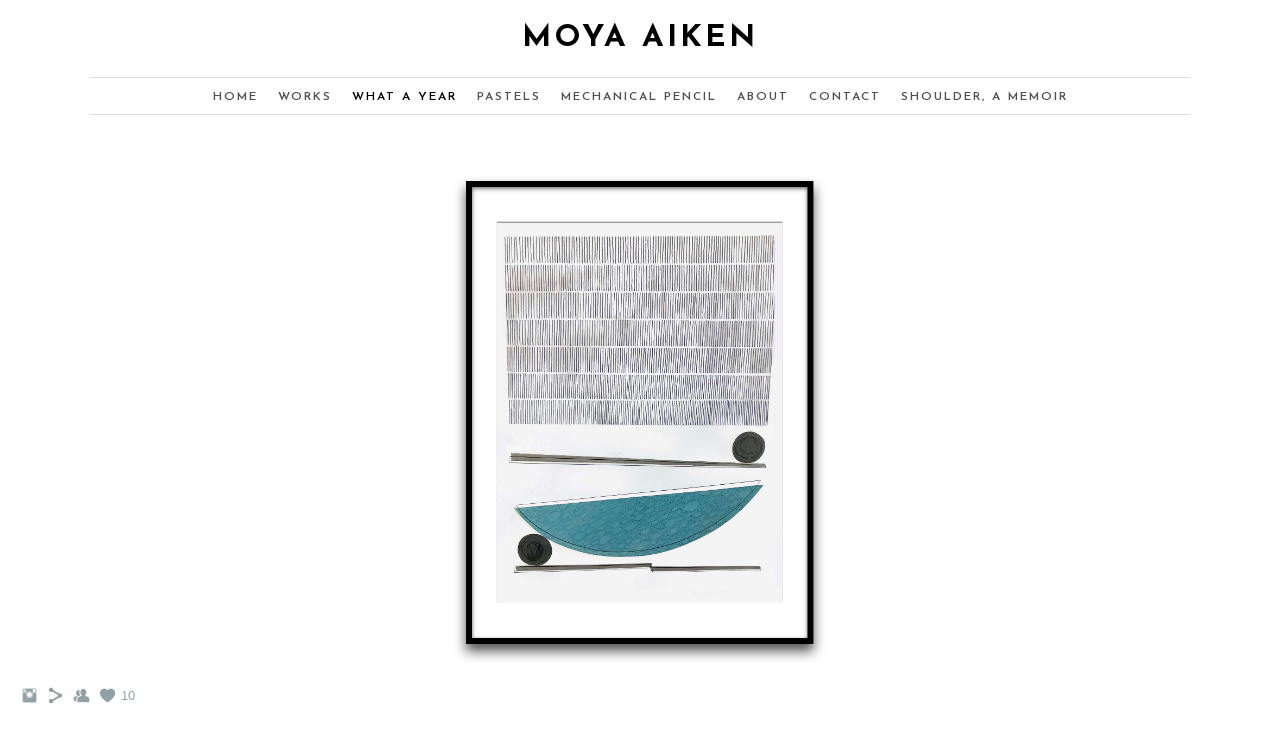

--- FILE ---
content_type: text/html; charset=UTF-8
request_url: https://www.moyaaikenart.com/2020whatayear-8mww/heldup-16
body_size: 6713
content:
<!doctype html>
<html lang="en" site-body ng-controller="baseController" prefix="og: http://ogp.me/ns#">
<head>
        <title>Held up</title>
    <base href="/">
    <meta charset="UTF-8">
    <meta http-equiv="X-UA-Compatible" content="IE=edge,chrome=1">
    <meta name="viewport" content="width=device-width, initial-scale=1">

    <link rel="manifest" href="/manifest.webmanifest">

	
    <meta name="keywords" content="moyaaikenart.com, Held up, ">
    <meta name="generator" content="moyaaikenart.com">
    <meta name="author" content="moyaaikenart.com">

    <meta itemprop="name" content="Held up">
    <meta itemprop="url" content="https://www.moyaaikenart.com/2020whatayear-8mww/heldup-16">

    <link rel="alternate" type="application/rss+xml" title="RSS Held up" href="/extra/rss" />
    <!-- Open Graph data -->
    <meta property="og:title" name="title" content="Held up">

	
    <meta property="og:site_name" content="Moya Aiken">
    <meta property="og:url" content="https://www.moyaaikenart.com/2020whatayear-8mww/heldup-16">
    <meta property="og:type" content="website">

            <!--    This part will not change dynamically: except for Gallery image-->

    <meta property="og:image" content="https://dkemhji6i1k0x.cloudfront.net/000_clients/410458/page/untitled-61-ce64a5.jpg">
    <meta property="og:image:height" content="1895">
    <meta property="og:image:width" content="1421">

    
    <meta property="fb:app_id" content="291101395346738">

    <!-- Twitter Card data -->
    <meta name="twitter:url" content="https://www.moyaaikenart.com/2020whatayear-8mww/heldup-16">
    <meta name="twitter:title" content="Held up">

	
	<meta name="twitter:site" content="Moya Aiken">
    <meta name="twitter:creator" content="moyaaikenart.com">

    <link rel="dns-prefetch" href="https://cdn.portfolioboxdns.com">

    	
    <link rel="icon" href="https://dkemhji6i1k0x.cloudfront.net/000_clients/410458/file/stuck-middle-71ae3b.jpg" type="image/jpeg" />
    <link rel="shortcut icon" href="https://dkemhji6i1k0x.cloudfront.net/000_clients/410458/file/stuck-middle-71ae3b.jpg" type="image/jpeg" />

	<!-- sourcecss -->
<link rel="stylesheet" href="https://cdn.portfolioboxdns.com/pb3/application/_output/pb.out.front.ver.1753775869462.css" />
<!-- /sourcecss -->

    

</head>
<body id="pb3-body" pb-style="siteBody.getStyles()" style="visibility: hidden;" ng-cloak class="{{siteBody.getClasses()}}" data-rightclick="{{site.EnableRightClick}}" data-imgshadow="{{site.ThumbDecorationHasShadow}}" data-imgradius="{{site.ThumbDecorationBorderRadius}}"  data-imgborder="{{site.ThumbDecorationBorderWidth}}">

<img ng-if="site.LogoDoUseFile == 1" ng-src="{{site.LogoFilePath}}" alt="" style="display:none;">

<pb-scrol-to-top></pb-scrol-to-top>

<div class="containerNgView" ng-view autoscroll="true" page-font-helper></div>

<div class="base" ng-cloak>
    <div ng-if="base.popup.show" class="popup">
        <div class="bg" ng-click="base.popup.close()"></div>
        <div class="content basePopup">
            <div ng-include="base.popup.view"></div>
        </div>
    </div>
</div>

<logout-front></logout-front>

<script src="https://cdn.portfolioboxdns.com/pb3/application/_output/3rd.out.front.ver.js"></script>

<!-- sourcejs -->
<script src="https://cdn.portfolioboxdns.com/pb3/application/_output/pb.out.front.ver.1753775869462.js"></script>
<!-- /sourcejs -->

    <script>
        $(function(){
            $(document).on("contextmenu",function(e){
                return false;
            });
            $("body").on('mousedown',"img",function(){
                return false;
            });
            document.body.style.webkitTouchCallout='none';

	        $(document).on("dragstart", function() {
		        return false;
	        });
        });
    </script>
	<style>
		img {
			user-drag: none;
			user-select: none;
			-moz-user-select: none;
			-webkit-user-drag: none;
			-webkit-user-select: none;
			-ms-user-select: none;
		}
		[data-role="mobile-body"] .type-galleries main .gallery img{
			pointer-events: none;
		}
	</style>

<script>
    var isLoadedFromServer = true;
    var seeLiveMobApp = "";

    if(seeLiveMobApp == true || seeLiveMobApp == 1){
        if(pb.utils.isMobile() == true){
            pbAng.isMobileFront = seeLiveMobApp;
        }
    }
    var serverData = {
        siteJson : {"Guid":"15136fzmksyuUG1O","Id":410458,"Url":"moyaaikenart.com","IsUnpublished":0,"SecondaryUrl":null,"AccountType":1,"LanguageId":0,"IsSiteLocked":0,"MetaValidationTag":null,"CustomCss":"","CustomHeaderBottom":null,"CustomBodyBottom":"","MobileLogoText":"Moya Aiken","MobileMenuBoxColor":"#fafafa","MobileLogoDoUseFile":0,"MobileLogoFileName":null,"MobileLogoFileHeight":null,"MobileLogoFileWidth":null,"MobileLogoFileNameS3Id":null,"MobileLogoFilePath":null,"MobileLogoFontFamily":"'Josefin Sans', sans-serif","MobileLogoFontSize":"24px","MobileLogoFontVariant":600,"MobileLogoFontColor":"#000000","MobileMenuFontFamily":"'Josefin Sans', sans-serif","MobileMenuFontSize":"14px","MobileMenuFontVariant":600,"MobileMenuFontColor":"#4f4f4f","MobileMenuIconColor":"#4f4f4f","SiteTitle":"Moya Aiken","SeoKeywords":"","SeoDescription":"","ShowSocialMediaLinks":1,"SocialButtonStyle":1,"SocialButtonColor":"#91a1a6","SocialShowShareButtons":1,"SocialFacebookShareUrl":null,"SocialFacebookUrl":null,"SocialTwitterUrl":null,"SocialFlickrUrl":null,"SocialLinkedInUrl":null,"SocialGooglePlusUrl":null,"SocialPinterestUrl":null,"SocialInstagramUrl":"https:\/\/www.instagram.com\/moyaaikenart\/","SocialBlogUrl":null,"SocialFollowButton":1,"SocialFacebookPicFileName":null,"SocialHideLikeButton":null,"SocialFacebookPicFileNameS3Id":null,"SocialFacebookPicFilePath":null,"BgImagePosition":1,"BgUseImage":0,"BgColor":"#ffffff","BgFileName":null,"BgFileWidth":null,"BgFileHeight":null,"BgFileNameS3Id":null,"BgFilePath":null,"BgBoxColor":"#fafafa","LogoDoUseFile":0,"LogoText":"Moya Aiken","LogoFileName":null,"LogoFileHeight":null,"LogoFileWidth":null,"LogoFileNameS3Id":null,"LogoFilePath":null,"LogoDisplayHeight":null,"LogoFontFamily":"'Josefin Sans', sans-serif","LogoFontVariant":700,"LogoFontSize":"31px","LogoFontColor":"#000000","LogoFontSpacing":"6px","LogoFontUpperCase":1,"ActiveMenuFontIsUnderline":0,"ActiveMenuFontIsItalic":0,"ActiveMenuFontIsBold":0,"ActiveMenuFontColor":"#000000","HoverMenuFontIsUnderline":0,"HoverMenuFontIsItalic":0,"HoverMenuFontIsBold":0,"HoverMenuBackgroundColor":null,"ActiveMenuBackgroundColor":null,"MenuFontFamily":"'Josefin Sans', sans-serif","MenuFontVariant":600,"MenuFontSize":"12px","MenuFontColor":"#4f4f4f","MenuFontColorHover":"#000000","MenuBoxColor":"#fafafa","MenuBoxBorder":1,"MenuFontSpacing":"8px","MenuFontUpperCase":1,"H1FontFamily":"'Josefin Sans', sans-serif","H1FontVariant":700,"H1FontColor":"#3d3d3d","H1FontSize":"22px","H1Spacing":"1px","H1UpperCase":1,"H2FontFamily":"'Josefin Sans', sans-serif","H2FontVariant":600,"H2FontColor":"#3d3d3d","H2FontSize":"18px","H2Spacing":"1px","H2UpperCase":1,"H3FontFamily":"'Josefin Sans', sans-serif","H3FontVariant":600,"H3FontColor":"#3d3d3d","H3FontSize":"14px","H3Spacing":"8px","H3UpperCase":0,"PFontFamily":"'Open Sans', sans-serif","PFontVariant":"regular","PFontColor":"#4f4f4f","PFontSize":"12px","PLineHeight":"30px","PLinkColor":"#0da9d9","PLinkColorHover":"#09a2b0","PSpacing":"1px","PUpperCase":0,"ListFontFamily":"'Josefin Sans', sans-serif","ListFontVariant":700,"ListFontColor":"#4f4f4f","ListFontSize":"10px","ListSpacing":"7px","ListUpperCase":1,"ButtonColor":"#4f4f4f","ButtonHoverColor":"#778b91","ButtonTextColor":"#ffffff","SiteWidth":1,"ImageQuality":0,"DznLayoutGuid":3,"DsnLayoutViewFile":"horizontal02","DsnLayoutTitle":"horizontal02","DsnLayoutType":"centered","DsnMobileLayoutGuid":9,"DsnMobileLayoutViewFile":"mobilemenu09","DsnMobileLayoutTitle":"mobilemenu09","FaviconFileNameS3Id":2,"FaviconFileName":"stuck-middle-71ae3b.jpg","FaviconFilePath":"https:\/\/dkemhji6i1k0x.cloudfront.net\/000_clients\/410458\/file\/stuck-middle-71ae3b.jpg","ThumbDecorationBorderRadius":null,"ThumbDecorationBorderWidth":null,"ThumbDecorationBorderColor":"#000000","ThumbDecorationHasShadow":0,"MobileLogoDisplayHeight":"0px","IsFooterActive":1,"FooterContent":"<span id=\"VERIFY_15136fzmksyuUG1O_HASH\" class=\"DO_NOT_REMOVE_OR_COPY_AND_KEEP_IT_TOP ng-scope\" style=\"display:none;width:0;height:0;position:fixed;top:-10px;z-index:-10\"><\/span>\n<div class=\"row ng-scope\" id=\"QKXLXBRFN\">\n<div class=\"column\" id=\"YLDNRYHNM\">\n<div class=\"block\" id=\"GAJYNJXDC\">\n<div class=\"text tt2\" contenteditable=\"false\" style=\"position: relative;\"><p>\u00a9 Moya Aiken 2025<\/p>\n<\/div>\n<span class=\"movehandle\"><\/span><span class=\"confhandle\"><\/span>\n<\/div>\n<\/div>\n<\/div>\n\n","MenuIsInfoBoxActive":0,"MenuInfoBoxText":"","MenuImageFileName":null,"MenuImageFileNameS3Id":null,"MenuImageFilePath":null,"FontCss":"<link id='sitefonts' href='https:\/\/fonts.googleapis.com\/css?subset=latin,latin-ext,greek,cyrillic&family=Josefin+Sans:600%2C700|Open+Sans:regular' rel='stylesheet' type='text\/css'>","ShopSettings":{"Guid":"410458y1Ei63vh","SiteId":410458,"ShopName":null,"Email":null,"ResponseSubject":null,"ResponseEmail":null,"ReceiptNote":null,"PaymentMethod":null,"InvoiceDueDays":30,"HasStripeUserData":null,"Address":null,"Zip":null,"City":null,"CountryCode":null,"OrgNr":null,"PayPalEmail":null,"Currency":"USD","ShippingInfo":null,"ReturnPolicy":null,"TermsConditions":null,"ShippingRegions":[{"Guid":"410458IPWTQXpo","SiteId":410458,"CountryCode":"US","ShippingCost":0,"created_at":"2022-09-21 17:17:17","updated_at":"2022-09-21 17:17:17"}],"TaxRegions":[]},"UserTranslatedText":{"Message":"Message","YourName":"Your Name","EnterTheLetters":"Enter The Letters","Send":"Send","ThankYou":"Thank You","Refresh":"Refresh","Follow":"Follow","Comment":"Comment","Share":"Share","CommentOnPage":"Comment On Page","ShareTheSite":"Share The Site","ShareThePage":"Share The Page","AddToCart":"Add To Cart","ItemWasAddedToTheCart":"Item Was Added To The Cart","Item":"Item","YourCart":"Your Cart","YourInfo":"Your Info","Quantity":"Quantity","Product":"Product","ItemInCart":"Item In Cart","BillingAddress":"Billing Address","ShippingAddress":"Shipping Address","OrderSummary":"Order Summary","APrice":"A Price","Options":"Options","SelectYourCountry":"Select Your Country","Remove":"Remove","NetPrice":"Net Price","Vat":"Vat","ShippingCost":"Shipping Cost","TotalPrice":"Total Price","Name":"Name","Address":"Address","Zip":"Zip","City":"City","State":"State\/Province","Country":"Country","Email":"Email","Phone":"Phone","ShippingInfo":"Shipping Info","Checkout":"Checkout","Organization":"Organization","DescriptionOrder":"Description","InvoiceDate":"Invoice Date","ReceiptDate":"Receipt Date","AmountDue":"Amount Due","AmountPaid":"Amount Paid","Payment":"Payment","CardPayTitle":"Credit card information","PaypalPayTitle":"This shop uses paypal to process your payment","InvoicePayTitle":"This shop uses invoice to collect your payment","ProceedToPaypal":"Proceed to paypal to pay","ConfirmInvoice":"Confirm and receive invoice","ConfirmAndCheckout":"Confirm And Checkout","Back":"Back","Pay":"Pay","NameOnCard":"Name on card","ProceedToPay":"Proceed To Payment","SameAs":"Same As","ClickToPay":"Click To Pay","AnErrorHasOccurred":"An Error Has Occurred","PleaseContactUs":"Please Contact Us","Receipt":"Receipt","Print":"Print","Date":"Date","OrderNr":"Order Number","PayedWith":"Paid With","Seller":"Seller","HereIsYourReceipt":"Here Is Your Receipt","AcceptTheTerms":"Accept The Terms","Unsubscribe":"Unsubscribe","ViewThisOnline":"View This Online","Price":"Price","SubTotal":"Subtotal","Tax":"Tax","Prev":"Previous","Next":"Next","Tags":"Tags","SoldOut":"SOLD OUT","ThisPageIsLocked":"This page is locked","Invoice":"Invoice","BillTo":"Bill to:","Ref":"Reference no.","DueDate":"Due date","Notes":"Notes:","CookieMessage":"We are using cookies to give you the best experience on our site. By continuing to use this website you are agreeing to the use of cookies.","CompleteOrder":"Thank you for your order!","OrderCompleteMessage":"Please download your receipt.","DownloadReceipt":"Download Receipt","ReturnTo":"Return to site","ItemPurchasedFrom":"items was purchased from","Description":"Description","Educations":"Education","Experiences":"Experience","Awards":"Awards","Exhibitions":"Exhibitions","Skills":"Skills","Interests":"Interests","Languages":"Languages","Contacts":"Contacts","Present":"Present"},"GoogleAnalyticsSnippet":"","GoogleAnalyticsObjects":null,"EnableRightClick":null,"EnableCookie":0,"EnableRSS":0,"SiteBGThumb":null,"ClubType":null,"ClubMemberAtSiteId":null,"ProfileImageFileName":null,"ProfileImageS3Id":null,"CoverImageFileName":null,"CoverImageS3Id":null,"ProfileImageFilePath":null,"CoverImageFilePath":null,"StandardBgImage":null,"NrOfProLikes":10,"NrOfFreeLikes":0,"NrOfLikes":10,"ClientCountryCode":"US","HasRequestedSSLCert":3,"CertNextUpdateDate":1731179934,"IsFlickrWizardComplete":null,"FlickrNsId":null,"SignUpAccountType":null,"created_at":1431887115000},
        pageJson : '',
        menuJson : [{"Guid":"410458qBmZZKOE","SiteId":410458,"PageGuid":"410458W4NnbXE5","Title":"Home","Url":"\/home","Target":"_self","ListOrder":0,"ParentGuid":null,"created_at":"2015-05-20 03:08:53","updated_at":"2025-07-08 19:41:15","Children":[]},{"Guid":"41045860V5bXpQ","SiteId":410458,"PageGuid":"410458pgwatE5X","Title":"Works","Url":"\/newworks","Target":"_self","ListOrder":1,"ParentGuid":null,"created_at":"2022-09-21 17:17:17","updated_at":"2025-07-10 15:18:27","Children":[]},{"Guid":"4104580eGj5jml","SiteId":410458,"PageGuid":"410458TKKJ9X3N","Title":"What A Year","Url":"\/2020whatayear-8mww","Target":"_self","ListOrder":2,"ParentGuid":null,"created_at":"2022-09-22 18:46:18","updated_at":"2025-07-10 15:18:27","Children":[]},{"Guid":"410458MUKfcs43","SiteId":410458,"PageGuid":"410458qdQceL84","Title":"Pastels","Url":"\/pastels","Target":"_self","ListOrder":3,"ParentGuid":null,"created_at":"2022-09-22 18:51:20","updated_at":"2025-07-10 15:18:27","Children":[]},{"Guid":"410458bGYZr14F","SiteId":410458,"PageGuid":"410458ubbywNWC","Title":"Mechanical Pencil","Url":"\/gallery1","Target":"_self","ListOrder":4,"ParentGuid":null,"created_at":"2019-07-16 20:36:15","updated_at":"2025-07-10 15:18:27","Children":[]},{"Guid":"410458vUzbZ9nL","SiteId":410458,"PageGuid":"4104581yrkceHp","Title":"About","Url":"\/smallworks","Target":"_self","ListOrder":5,"ParentGuid":null,"created_at":"2015-05-19 23:29:15","updated_at":"2025-07-09 16:25:02","Children":[]},{"Guid":"410458SHBTQJMJ","SiteId":410458,"PageGuid":"410458SLVv67wJ","Title":"Contact","Url":"\/contact","Target":"_self","ListOrder":6,"ParentGuid":null,"created_at":"2015-05-20 16:47:42","updated_at":"2025-07-09 16:25:02","Children":[]},{"Guid":"4104584B8POKO0","SiteId":410458,"PageGuid":null,"Title":"Shoulder, A Memoir","Url":"http:\/\/shoulderbymoyaaiken.com","Target":"_blank","ListOrder":7,"ParentGuid":null,"created_at":"2025-07-08 19:38:15","updated_at":"2025-08-06 17:18:02","Children":[]}],
        timestamp: 1759257979,
        resourceVer: 379,
        frontDictionaryJson: {"common":{"text404":"The page you are looking for does not exist!","noStartPage":"You don't have a start page","noStartPageText1":"Use any page as your start page or create a new page.","noStartPageText2":"How do I use an an existing page as my start page?","noStartPageText3":"- Click on PAGES (In the admin panel to the right)","noStartPageText4":"- Click on the page you want to have as your start page.","noStartPageText5":"- Toggle the Start page switch.","noStartPage2":"This website doesn't have any start page","loginAt":"Login at","toManage":"to manage the website.","toAddContent":"to add content.","noContent1":"Create your first page","noContent11":"Create your first page","noContent111":"Click on New Page","noContent2":"Click on <span>new page<\/span> to add your content to galleries, blogs, e-commerce and much more","noContent":"This website doesn't have any content","onlinePortfolioWebsite":"Online portfolio website","addToCartMessage":"The item has been added to your cart","iaccepthe":"I accept the","termsandconditions":"terms & conditions","andthe":"and the","returnpolicy":"return policy","admin":"Admin","back":"Back","edit":"Edit","appreciate":"Appreciate","portfolioboxLikes":"Portfoliobox Likes","like":"Like","youCanOnlyLikeOnce":"You can only like once","search":"Search","blog":"Blog","allow":"Allow","allowNecessary":"Allow Necessary","leaveWebsite":"Leave Website"},"monthName":{"january":"January","february":"February","march":"March","april":"April","may":"May","june":"June","july":"July","august":"August","september":"September","october":"October","november":"November","december":"December"}}    };

    var allowinfscroll = "false";
    allowinfscroll = (allowinfscroll == undefined) ? true : (allowinfscroll == 'true') ? true : false;

    var isAdmin = false;
    var addScroll = false;
    var expTimer = false;

    $('body').css({
        visibility: 'visible'
    });

    pb.initializer.start(serverData,isAdmin,function(){
        pbAng.App.start();
    });

    //add for custom JS
    var tempObj = {};
</script>

<script>
    window.pb_analytic = {
        ver: 3,
        s_id: (pb && pb.data && pb.data.site) ? pb.data.site.Id : 0,
        h_s_id: "3fda4302f673dc421a2e0f8a0a2ced2d",
    }
</script>
<script defer src="https://cdn.portfolioboxdns.com/0000_static/app/analytics.min.js"></script>


<!--<script type="text/javascript" src="https://maps.google.com/maps/api/js?sensor=true"></script>-->


                    <script type="application/ld+json">
                    {
                        "@context": "https://schema.org/",
                        "@type": "WebSite",
                        "url": "https://www.moyaaikenart.com/2020whatayear-8mww",
                        "name": "Moya Aiken",
                        "author": {
                            "@type": "Person",
                            "name": "Moya Aiken"
                        },
                        "description": "",
                        "publisher": "Moya Aiken"
                    }
                    </script>
                
                        <script type="application/ld+json">
                        {
                            "@context": "https://schema.org/",
                            "@type": "Product",
                            "url": "https://www.moyaaikenart.com/2020whatayear-8mww/heldup-16",
                            "description": "



29.5 x 20.5

Oil, Pastel, &amp; Graphite on Paper



",
                            "name": "Held up",
                            "offers": {
                                "@type": "Offer",
                                "price": "2800",
                                "priceCurrency": "USD"
                        ,
                                    "availability": "https://schema.org/InStock"
                                }
                            ,"image":[
                                {
                                    "@type": "ImageObject",
                                    "image": "https://dkemhji6i1k0x.cloudfront.net/000_clients/410458/page/untitled-61-ce64a5.jpg",
                                    "contentUrl": "https://dkemhji6i1k0x.cloudfront.net/000_clients/410458/page/untitled-61-ce64a5.jpg",
                                    "description": "Held up",
                                    "name": "Held up",
                                    "height": "1895",
                                    "width": "1421"
                                }
                                ]
                        }
                        </script>
                        
<script src="https://www.google.com/recaptcha/api.js?render=explicit" defer></script>

</body>
<return-to-mobile-app></return-to-mobile-app>
<public-cookie></public-cookie>
</html>

--- FILE ---
content_type: text/html; charset=utf-8
request_url: https://www.moyaaikenart.com/pb3/application/views/app/_front/views/pages/products/productviews/productview04.html
body_size: 366
content:
<div class="{{base.pageContainerClass}}">
    <pb-menu></pb-menu>
    <main>
        <div class="content">
            <article class="clearfix">
                <slideshow type="incontext" fixed-settings='{"bgSize" : "contain","fx" : "fade","textPosition" : 0}' page="page" site="site" base="base"></slideshow>

                <add-to-cart></add-to-cart>
            </article>

            <div ng-include="'/pb3/application/views/app/_front/views/pages/products/productviews/productnav.html'"></div>

            <pb-footer></pb-footer>
        </div>

    </main>
    <pb-social-media></pb-social-media>
</div>